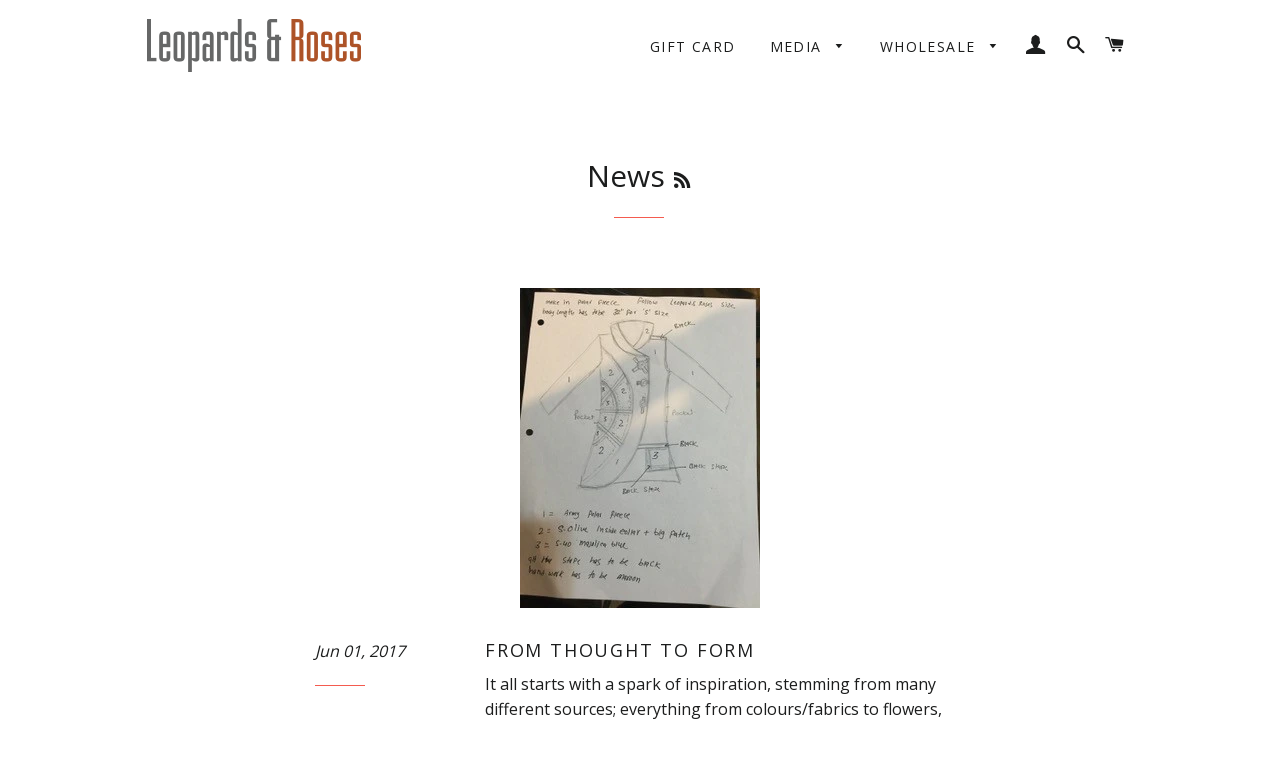

--- FILE ---
content_type: text/css
request_url: https://www.leopardsandroses.com/cdn/shop/t/23/assets/leopards.css?v=96369980243551578501588305537
body_size: 831
content:
/** Shopify CDN: Minification failed

Line 66:19 Expected identifier but found bad string token
Line 66:20 Unterminated string token
Line 94:19 Expected identifier but found whitespace
Line 94:21 Unexpected "{"
Line 94:31 Expected ":"
Line 129:19 Expected identifier but found whitespace
Line 129:21 Unexpected "{"
Line 129:31 Expected ":"
Line 197:0 Comments in CSS use "/* ... */" instead of "//"
Line 199:2 Comments in CSS use "/* ... */" instead of "//"
... and 27 more hidden warnings

**/
/** Horizontal Buttons */

.back-to-collections {
  margin: -90px 40px 40px 0px;
  float: left;
  font-family: "Open Sans", "HelveticaNeue", "Helvetica Neue", sans-serif;
  text-transform: uppercase;
}

.hr--small-leopards {
  margin: 20px 0px 20px 0px;
}

.product-prev-next {
  float: right;
  font-family: "Open Sans", "HelveticaNeue", "Helvetica Neue", sans-serif;
  font-weight: 400;
  font-style: normal;
  letter-spacing: 0.1em;
  text-transform: uppercase;
  font-size: 0.875em;
  margin-top: -87px;
}


/** Homepage Blog */


.widget .latest-blog-posts-list {
  margin: 0;
  list-style: none;
}
.widget .latest-blog-posts-list li {
  margin: 0 0 10px 0;
  padding: 0 0 10px 0;
  border-bottom: dotted 1px #CCC;
  background: none;
  word-wrap: break-word;
  line-height: 1.3em;
  list-style: none;
}

.home-blog-excerpt {
  font-size: 12px;
  margin-bottom: 5px;
}

.home-blog-date {
  color: #cccccc; 
  font-size: 10px; 
  font-weight: 400;"
}

/****************************************
* Instagram Feed
*****************************************/
.instafeed-wrapper {
  position: relative;
  overflow: hidden;
}
.instafeed-wrapper:after {
  content: "";
  display: block;
  position: absolute;
  z-index: 8;
  left: 0;
  top: 0;
  background-color: rgba(51, 51, 51, 0.89);
  height: 100%;
  width: 3em;
}
.instafeed a {
  display: block;
  position: relative;
  overflow: hidden;
  float: left;
  width: 10%;
  height: 10%;
  background-color: {{ settings.color_base }};
  text-decoration: none;
  -webkit-transition:  all 300ms linear 0s;
  -moz-transition:  all 300ms linear 0s;
  -ms-transition:  all 300ms linear 0s;
  -o-transition:  all 300ms linear 0s;
  transition:  all 300ms linear 0s;
}
.instafeed img {
  display: block;
  width: 100%;
}
.instafeed a:before {
  position: absolute;
  display: block;
  width: 100%;
  text-align: center;
  content: "\e409";
  font-family: "Material Icons";
  font-size: 1.8em;
  color: #fff;
  top: 50%;
  -webkit-transform: translateY(-50%);
  -ms-transform: translateY(-50%);
  transform: translateY(-50%);
  opacity: 0;
  z-index: 7;
}
.instafeed a:after {
  content: "";
  display: block;
  position: absolute;
  z-index: 1;
  left: 0;
  top: 0;
  background-color: {{ settings.color_base }};
  height: 100%;
  width: 100%;
  opacity: 0;
  -webkit-transition:  all 300ms linear 0s;
  -moz-transition:  all 300ms linear 0s;
  -ms-transition:  all 300ms linear 0s;
  -o-transition:  all 300ms linear 0s;
  transition:  all 300ms linear 0s;
}
.instafeed a:hover img {
  opacity: 1;
}
.instafeed a:hover:before {
  opacity: 1;
}
.instafeed a:hover:after {
  opacity: 0.88;
}
.title-vertical {
  position: absolute;
  z-index: 9;
  color: #ffffff;
  font-size: 1.4em;
  line-height: 2em;
  font-weight: 400;
  white-space: nowrap;
  right: 100%;
  top: 23.4%;
  text-align: center;
  transform-origin: top right 0;
  transform: rotate(270deg);
}
.title-vertical:before {
  background: #000;
  padding: 0;
  position: absolute;
  z-index: -1;
  width: 100%;
  height: 100%;
}
@media (max-width: 1672px) {
  .title-vertical,
  .instafeed-wrapper:after {
    display: none !important;
  }
}
/* instafeed-center
==================================== */
.instafeed-center:after,
.instafeed-center:before,
.instafeed-center .title-vertical {
  display: none !important;
}
.instafeed-center .instafeed {
  text-align: center;
}
.instafeed-center .instafeed a {
  display: inline-block;
  float: inherit;
  margin: 0 15px 15px 15px;
}
/* /instafeed-center
==================================== */
/****************************************
* end Instagram Feed
*****************************************/

// Creates a wrapper for a series of columns
.make-row(@gutter: @grid-gutter-width) {
  // Then clear the floated columns
  .clearfix();

  @media (min-width: @screen-sm-min) {
    margin-left:  (@gutter / -2);
    margin-right: (@gutter / -2);
  }

  // Negative margin nested rows out to align the content of columns
  .row {
    margin-left:  (@gutter / -2);
    margin-right: (@gutter / -2);
  }
}

// Generate the extra small columns
.make-xs-column(@columns; @gutter: @grid-gutter-width) {
  position: relative;
  // Prevent columns from collapsing when empty
  min-height: 1px;
  // Inner gutter via padding
  padding-left:  (@gutter / 2);
  padding-right: (@gutter / 2);

  // Calculate width based on number of columns available
  @media (min-width: @grid-float-breakpoint) {
    float: left;
    width: percentage((@columns / @grid-columns));
  }
}

// Generate the small columns
.make-sm-column(@columns; @gutter: @grid-gutter-width) {
  position: relative;
  // Prevent columns from collapsing when empty
  min-height: 1px;
  // Inner gutter via padding
  padding-left:  (@gutter / 2);
  padding-right: (@gutter / 2);

  // Calculate width based on number of columns available
  @media (min-width: @screen-sm-min) {
    float: left;
    width: percentage((@columns / @grid-columns));
  }
}

// Generate the small column offsets
.make-sm-column-offset(@columns) {
  @media (min-width: @screen-sm-min) {
    margin-left: percentage((@columns / @grid-columns));
  }
}
.make-sm-column-push(@columns) {
  @media (min-width: @screen-sm-min) {
    left: percentage((@columns / @grid-columns));
  }
}
.make-sm-column-pull(@columns) {
  @media (min-width: @screen-sm-min) {
    right: percentage((@columns / @grid-columns));
  }
}

// Generate the medium columns
.make-md-column(@columns; @gutter: @grid-gutter-width) {
  position: relative;
  // Prevent columns from collapsing when empty
  min-height: 1px;
  // Inner gutter via padding
  padding-left:  (@gutter / 2);
  padding-right: (@gutter / 2);

  // Calculate width based on number of columns available
  @media (min-width: @screen-md-min) {
    float: left;
    width: percentage((@columns / @grid-columns));
  }
}

// Generate the medium column offsets
.make-md-column-offset(@columns) {
  @media (min-width: @screen-md-min) {
    margin-left: percentage((@columns / @grid-columns));
  }
}
.make-md-column-push(@columns) {
  @media (min-width: @screen-md-min) {
    left: percentage((@columns / @grid-columns));
  }
}
.make-md-column-pull(@columns) {
  @media (min-width: @screen-md-min) {
    right: percentage((@columns / @grid-columns));
  }
}

// Generate the large columns
.make-lg-column(@columns; @gutter: @grid-gutter-width) {
  position: relative;
  // Prevent columns from collapsing when empty
  min-height: 1px;
  // Inner gutter via padding
  padding-left:  (@gutter / 2);
  padding-right: (@gutter / 2);

  // Calculate width based on number of columns available
  @media (min-width: @screen-lg-min) {
    float: left;
    width: percentage((@columns / @grid-columns));
  }
}

// Generate the large column offsets
.make-lg-column-offset(@columns) {
  @media (min-width: @screen-lg-min) {
    margin-left: percentage((@columns / @grid-columns));
  }
}
.make-lg-column-push(@columns) {
  @media (min-width: @screen-lg-min) {
    left: percentage((@columns / @grid-columns));
  }
}
.make-lg-column-pull(@columns) {
  @media (min-width: @screen-lg-min) {
    right: percentage((@columns / @grid-columns));
  }
}


/* /Gallery
==================================== */
.gallery-page img {

float:left;
padding:1em, 1em, 0, 0;

};


/* /Store Locator
==================================== */

 .sidebar {
  width:33.3333%;
  }
.map {
  border-left:1px solid #fff;
  position:absolute;
  left:33.3333%;
  width:66.6666%;
  top:0;
  bottom:0;
  }
.pad2 {
  padding:20px;
  -webkit-box-sizing:border-box;
     -moz-box-sizing:border-box;
          box-sizing:border-box;
  }


/* /iWish Wishlist
==================================== */

.iwishAddWrap {
  margin:10px -10px;
  padding: 10px;
}

a.iWishAdd {
  background-color: #f45b4f;
  color: #fff;
  padding: 12px 20px 12px 20px;
  font-size: em(13px);
}

.iWishView {
  font-size: 1.375em;
}

.iWishCount {
  background-color: #f45b4f;
  color: #fff;
  padding: 1px 2px 1px 2px;
  border-radius: 3px;
  font-size:10pt;
  margin-bottom: -5px;
}



--- FILE ---
content_type: text/javascript
request_url: https://www.leopardsandroses.com/cdn/shop/t/23/assets/instagram_custom.js?v=34531567911617108481588305532
body_size: -452
content:
if (jQuery(".instafeed-wrapper").length) {
// Instagram Feed
var feed = new Instafeed({
  get: 'user',
  userId: '2324131028',
  clientId: '422b4d6cf31747f7990a723ca097f64e',
  limit: 20,
  sortBy: 'most-liked',
  resolution: "standard_resolution",
  accessToken: '2324131028.422b4d6.d6d71d31431a4e8fbf6cb1efa1a2dfdc',
  template: '<a href="{{link}}" target="_blank"><img src="{{image}}" /></a>'
});
feed.run();
}